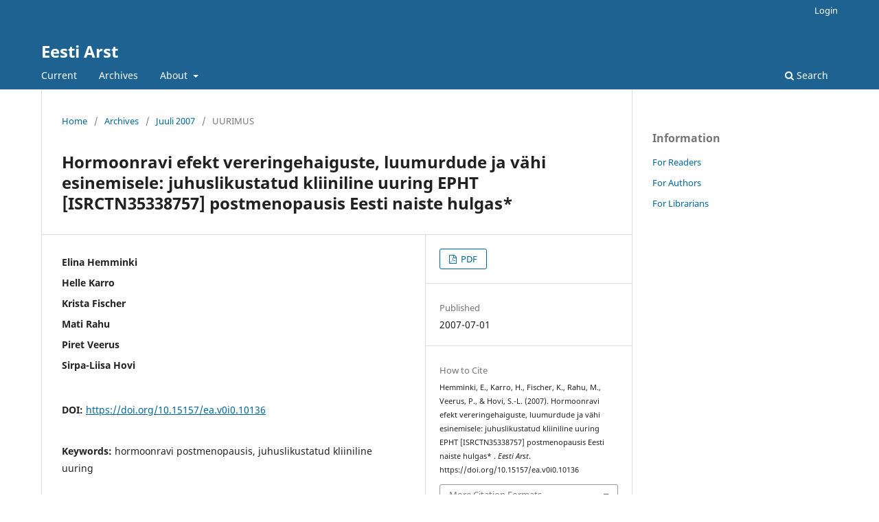

--- FILE ---
content_type: text/html; charset=utf-8
request_url: https://ojs.utlib.ee/index.php/EA/article/view/10136
body_size: 5499
content:
<!DOCTYPE html>
<html lang="en-US" xml:lang="en-US">
<head>
	<meta charset="utf-8">
	<meta name="viewport" content="width=device-width, initial-scale=1.0">
	<title>
		 Hormoonravi efekt vereringehaiguste, luumurdude ja vähi esinemisele: juhuslikustatud kliiniline uuring EPHT [ISRCTN35338757] postmenopausis Eesti naiste hulgas*  
							| Eesti Arst
			</title>

	
<meta name="generator" content="Open Journal Systems 3.3.0.13">
<link rel="schema.DC" href="http://purl.org/dc/elements/1.1/" />
<meta name="DC.Creator.PersonalName" content="Elina Hemminki"/>
<meta name="DC.Creator.PersonalName" content="Helle Karro"/>
<meta name="DC.Creator.PersonalName" content="Krista Fischer"/>
<meta name="DC.Creator.PersonalName" content="Mati Rahu"/>
<meta name="DC.Creator.PersonalName" content="Piret Veerus"/>
<meta name="DC.Creator.PersonalName" content="Sirpa-Liisa Hovi"/>
<meta name="DC.Date.created" scheme="ISO8601" content="2007-07-01"/>
<meta name="DC.Date.dateSubmitted" scheme="ISO8601" content="2014-12-11"/>
<meta name="DC.Date.issued" scheme="ISO8601" content="2007-07-11"/>
<meta name="DC.Date.modified" scheme="ISO8601" content="2016-02-11"/>
<meta name="DC.Description" xml:lang="en" content=" Aastail 1999 kuni 2001 liitus Eestis uuringuga “Üleminekuiga ja naiste tervis” 1823 naist vanuses 50 kuni 64 aastat. Uuringus osalejad jagati juhuvaliku teel pimerühma, avatud hormoonravi rühma või ravi mittesaavasse kontrollrühma. Ravirühmades uuringus osalenud naised kasutasid pidevat kombineeritud hormoonravi või platseebot. Uuringuravi lõppes 2004. aastal. Keskmine jälgimisaeg uuringus oli 3,4 aastat. Koronaarhaiguste risk (kohandatud rühmakuuluvusele, vanusele ja varasemale kontratseptiivide kasutamisele) hormoonravi rühmades oli 1,12 (95% usaldusvahemik 0,90–1,40), tserebrovaskulaarhaiguste risk 1,24 (0,85–1,82) ja vähirisk 1,36 (0,73–2,52). Kohandatud luumurdude risk hormoonravi rühmades oli 0,61 (0,42–0,89). 


Eesti Arst 2007; 86 (7): 441–448  "/>
<meta name="DC.Format" scheme="IMT" content="application/pdf"/>
<meta name="DC.Identifier" content="10136"/>
<meta name="DC.Identifier.DOI" content="10.15157/ea.v0i0.10136"/>
<meta name="DC.Identifier.URI" content="https://ojs.utlib.ee/index.php/EA/article/view/10136"/>
<meta name="DC.Language" scheme="ISO639-1" content="en"/>
<meta name="DC.Rights" content="Copyright (c)  "/>
<meta name="DC.Rights" content=""/>
<meta name="DC.Source" content="Eesti Arst"/>
<meta name="DC.Source.ISSN" content="2228-1665"/>
<meta name="DC.Source.URI" content="https://ojs.utlib.ee/index.php/EA"/>
<meta name="DC.Subject" xml:lang="en" content="hormoonravi postmenopausis"/>
<meta name="DC.Subject" xml:lang="en" content="juhuslikustatud kliiniline uuring"/>
<meta name="DC.Title" content=" Hormoonravi efekt vereringehaiguste, luumurdude ja vähi esinemisele: juhuslikustatud kliiniline uuring EPHT [ISRCTN35338757] postmenopausis Eesti naiste hulgas*  "/>
<meta name="DC.Type" content="Text.Serial.Journal"/>
<meta name="DC.Type.articleType" content="UURIMUS"/>
<meta name="gs_meta_revision" content="1.1"/>
<meta name="citation_journal_title" content="Eesti Arst"/>
<meta name="citation_journal_abbrev" content="EA"/>
<meta name="citation_issn" content="2228-1665"/> 
<meta name="citation_author" content="Elina Hemminki"/>
<meta name="citation_author" content="Helle Karro"/>
<meta name="citation_author" content="Krista Fischer"/>
<meta name="citation_author" content="Mati Rahu"/>
<meta name="citation_author" content="Piret Veerus"/>
<meta name="citation_author" content="Sirpa-Liisa Hovi"/>
<meta name="citation_title" content=" Hormoonravi efekt vereringehaiguste, luumurdude ja vähi esinemisele: juhuslikustatud kliiniline uuring EPHT [ISRCTN35338757] postmenopausis Eesti naiste hulgas*  "/>
<meta name="citation_language" content="en"/>
<meta name="citation_date" content="2007/07/01"/>
<meta name="citation_doi" content="10.15157/ea.v0i0.10136"/>
<meta name="citation_abstract_html_url" content="https://ojs.utlib.ee/index.php/EA/article/view/10136"/>
<meta name="citation_keywords" xml:lang="en" content="hormoonravi postmenopausis"/>
<meta name="citation_keywords" xml:lang="en" content="juhuslikustatud kliiniline uuring"/>
<meta name="citation_pdf_url" content="https://ojs.utlib.ee/index.php/EA/article/download/10136/5323"/>
	<link rel="stylesheet" href="https://ojs.utlib.ee/index.php/EA/$$$call$$$/page/page/css?name=stylesheet" type="text/css" /><link rel="stylesheet" href="https://ojs.utlib.ee/index.php/EA/$$$call$$$/page/page/css?name=font" type="text/css" /><link rel="stylesheet" href="https://ojs.utlib.ee/lib/pkp/styles/fontawesome/fontawesome.css?v=3.3.0.13" type="text/css" />
</head>
<body class="pkp_page_article pkp_op_view" dir="ltr">

	<div class="pkp_structure_page">

				<header class="pkp_structure_head" id="headerNavigationContainer" role="banner">
						 <nav class="cmp_skip_to_content" aria-label="Jump to content links">
	<a href="#pkp_content_main">Skip to main content</a>
	<a href="#siteNav">Skip to main navigation menu</a>
		<a href="#pkp_content_footer">Skip to site footer</a>
</nav>

			<div class="pkp_head_wrapper">

				<div class="pkp_site_name_wrapper">
					<button class="pkp_site_nav_toggle">
						<span>Open Menu</span>
					</button>
										<div class="pkp_site_name">
																<a href="						https://ojs.utlib.ee/index.php/EA/index
					" class="is_text">Eesti Arst</a>
										</div>
				</div>

				
				<nav class="pkp_site_nav_menu" aria-label="Site Navigation">
					<a id="siteNav"></a>
					<div class="pkp_navigation_primary_row">
						<div class="pkp_navigation_primary_wrapper">
																				<ul id="navigationPrimary" class="pkp_navigation_primary pkp_nav_list">
								<li class="">
				<a href="https://ojs.utlib.ee/index.php/EA/issue/current">
					Current
				</a>
							</li>
								<li class="">
				<a href="https://ojs.utlib.ee/index.php/EA/issue/archive">
					Archives
				</a>
							</li>
															<li class="">
				<a href="https://ojs.utlib.ee/index.php/EA/about">
					About
				</a>
									<ul>
																					<li class="">
									<a href="https://ojs.utlib.ee/index.php/EA/about">
										About the Journal
									</a>
								</li>
																												<li class="">
									<a href="https://ojs.utlib.ee/index.php/EA/about/submissions">
										Submissions
									</a>
								</li>
																																									<li class="">
									<a href="https://ojs.utlib.ee/index.php/EA/about/contact">
										Contact
									</a>
								</li>
																		</ul>
							</li>
			</ul>

				

																						<div class="pkp_navigation_search_wrapper">
									<a href="https://ojs.utlib.ee/index.php/EA/search" class="pkp_search pkp_search_desktop">
										<span class="fa fa-search" aria-hidden="true"></span>
										Search
									</a>
								</div>
													</div>
					</div>
					<div class="pkp_navigation_user_wrapper" id="navigationUserWrapper">
							<ul id="navigationUser" class="pkp_navigation_user pkp_nav_list">
															<li class="profile">
				<a href="https://ojs.utlib.ee/index.php/EA/login">
					Login
				</a>
							</li>
										</ul>

					</div>
				</nav>
			</div><!-- .pkp_head_wrapper -->
		</header><!-- .pkp_structure_head -->

						<div class="pkp_structure_content has_sidebar">
			<div class="pkp_structure_main" role="main">
				<a id="pkp_content_main"></a>

<div class="page page_article">
			<nav class="cmp_breadcrumbs" role="navigation" aria-label="You are here:">
	<ol>
		<li>
			<a href="https://ojs.utlib.ee/index.php/EA/index">
				Home
			</a>
			<span class="separator">/</span>
		</li>
		<li>
			<a href="https://ojs.utlib.ee/index.php/EA/issue/archive">
				Archives
			</a>
			<span class="separator">/</span>
		</li>
					<li>
				<a href="https://ojs.utlib.ee/index.php/EA/issue/view/656">
					Juuli 2007
				</a>
				<span class="separator">/</span>
			</li>
				<li class="current" aria-current="page">
			<span aria-current="page">
									UURIMUS
							</span>
		</li>
	</ol>
</nav>
	
		  	 <article class="obj_article_details">

		
	<h1 class="page_title">
		 Hormoonravi efekt vereringehaiguste, luumurdude ja vähi esinemisele: juhuslikustatud kliiniline uuring EPHT [ISRCTN35338757] postmenopausis Eesti naiste hulgas*  
	</h1>

	
	<div class="row">
		<div class="main_entry">

							<section class="item authors">
					<h2 class="pkp_screen_reader">Authors</h2>
					<ul class="authors">
											<li>
							<span class="name">
								Elina Hemminki
							</span>
																				</li>
											<li>
							<span class="name">
								Helle Karro
							</span>
																				</li>
											<li>
							<span class="name">
								Krista Fischer
							</span>
																				</li>
											<li>
							<span class="name">
								Mati Rahu
							</span>
																				</li>
											<li>
							<span class="name">
								Piret Veerus
							</span>
																				</li>
											<li>
							<span class="name">
								Sirpa-Liisa Hovi
							</span>
																				</li>
										</ul>
				</section>
			
																												<section class="item doi">
						<h2 class="label">
														DOI:
						</h2>
						<span class="value">
							<a href="https://doi.org/10.15157/ea.v0i0.10136">
								https://doi.org/10.15157/ea.v0i0.10136
							</a>
						</span>
					</section>
							
									<section class="item keywords">
				<h2 class="label">
										Keywords:
				</h2>
				<span class="value">
											hormoonravi postmenopausis, 											juhuslikustatud kliiniline uuring									</span>
			</section>
			
										<section class="item abstract">
					<h2 class="label">Abstract</h2>
					 Aastail 1999 kuni 2001 liitus Eestis uuringuga “Üleminekuiga ja naiste tervis” 1823 naist vanuses 50 kuni 64 aastat. Uuringus osalejad jagati juhuvaliku teel pimerühma, avatud hormoonravi rühma või ravi mittesaavasse kontrollrühma. Ravirühmades uuringus osalenud naised kasutasid pidevat kombineeritud hormoonravi või platseebot. Uuringuravi lõppes 2004. aastal. Keskmine jälgimisaeg uuringus oli 3,4 aastat. Koronaarhaiguste risk (kohandatud rühmakuuluvusele, vanusele ja varasemale kontratseptiivide kasutamisele) hormoonravi rühmades oli 1,12 (95% usaldusvahemik 0,90–1,40), tserebrovaskulaarhaiguste risk 1,24 (0,85–1,82) ja vähirisk 1,36 (0,73–2,52). Kohandatud luumurdude risk hormoonravi rühmades oli 0,61 (0,42–0,89). 


Eesti Arst 2007; 86 (7): 441–448  
				</section>
			
			<div class="item downloads_chart">
	<h3 class="label">
		Downloads
	</h3>
	<div class="value">
		<canvas class="usageStatsGraph" data-object-type="Submission" data-object-id="10136"></canvas>
		<div class="usageStatsUnavailable" data-object-type="Submission" data-object-id="10136">
			Download data is not yet available.
		</div>
	</div>
</div>


																																																						
						
		</div><!-- .main_entry -->

		<div class="entry_details">

						
										<div class="item galleys">
					<h2 class="pkp_screen_reader">
						Downloads
					</h2>
					<ul class="value galleys_links">
													<li>
								
	
							

<a class="obj_galley_link pdf" href="https://ojs.utlib.ee/index.php/EA/article/view/10136/5323">

		
	PDF

	</a>
							</li>
											</ul>
				</div>
						
						<div class="item published">
				<section class="sub_item">
					<h2 class="label">
						Published
					</h2>
					<div class="value">
																			<span>2007-07-01</span>
																	</div>
				</section>
							</div>
			
										<div class="item citation">
					<section class="sub_item citation_display">
						<h2 class="label">
							How to Cite
						</h2>
						<div class="value">
							<div id="citationOutput" role="region" aria-live="polite">
								<div class="csl-bib-body">
  <div class="csl-entry">Hemminki, E., Karro, H., Fischer, K., Rahu, M., Veerus, P., &#38; Hovi, S.-L. (2007). Hormoonravi efekt vereringehaiguste, luumurdude ja vähi esinemisele: juhuslikustatud kliiniline uuring EPHT [ISRCTN35338757] postmenopausis Eesti naiste hulgas* . <i>Eesti Arst</i>. https://doi.org/10.15157/ea.v0i0.10136</div>
</div>
							</div>
							<div class="citation_formats">
								<button class="cmp_button citation_formats_button" aria-controls="cslCitationFormats" aria-expanded="false" data-csl-dropdown="true">
									More Citation Formats
								</button>
								<div id="cslCitationFormats" class="citation_formats_list" aria-hidden="true">
									<ul class="citation_formats_styles">
																					<li>
												<a
													aria-controls="citationOutput"
													href="https://ojs.utlib.ee/index.php/EA/citationstylelanguage/get/acm-sig-proceedings?submissionId=10136&amp;publicationId=5238"
													data-load-citation
													data-json-href="https://ojs.utlib.ee/index.php/EA/citationstylelanguage/get/acm-sig-proceedings?submissionId=10136&amp;publicationId=5238&amp;return=json"
												>
													ACM
												</a>
											</li>
																					<li>
												<a
													aria-controls="citationOutput"
													href="https://ojs.utlib.ee/index.php/EA/citationstylelanguage/get/acs-nano?submissionId=10136&amp;publicationId=5238"
													data-load-citation
													data-json-href="https://ojs.utlib.ee/index.php/EA/citationstylelanguage/get/acs-nano?submissionId=10136&amp;publicationId=5238&amp;return=json"
												>
													ACS
												</a>
											</li>
																					<li>
												<a
													aria-controls="citationOutput"
													href="https://ojs.utlib.ee/index.php/EA/citationstylelanguage/get/apa?submissionId=10136&amp;publicationId=5238"
													data-load-citation
													data-json-href="https://ojs.utlib.ee/index.php/EA/citationstylelanguage/get/apa?submissionId=10136&amp;publicationId=5238&amp;return=json"
												>
													APA
												</a>
											</li>
																					<li>
												<a
													aria-controls="citationOutput"
													href="https://ojs.utlib.ee/index.php/EA/citationstylelanguage/get/associacao-brasileira-de-normas-tecnicas?submissionId=10136&amp;publicationId=5238"
													data-load-citation
													data-json-href="https://ojs.utlib.ee/index.php/EA/citationstylelanguage/get/associacao-brasileira-de-normas-tecnicas?submissionId=10136&amp;publicationId=5238&amp;return=json"
												>
													ABNT
												</a>
											</li>
																					<li>
												<a
													aria-controls="citationOutput"
													href="https://ojs.utlib.ee/index.php/EA/citationstylelanguage/get/chicago-author-date?submissionId=10136&amp;publicationId=5238"
													data-load-citation
													data-json-href="https://ojs.utlib.ee/index.php/EA/citationstylelanguage/get/chicago-author-date?submissionId=10136&amp;publicationId=5238&amp;return=json"
												>
													Chicago
												</a>
											</li>
																					<li>
												<a
													aria-controls="citationOutput"
													href="https://ojs.utlib.ee/index.php/EA/citationstylelanguage/get/harvard-cite-them-right?submissionId=10136&amp;publicationId=5238"
													data-load-citation
													data-json-href="https://ojs.utlib.ee/index.php/EA/citationstylelanguage/get/harvard-cite-them-right?submissionId=10136&amp;publicationId=5238&amp;return=json"
												>
													Harvard
												</a>
											</li>
																					<li>
												<a
													aria-controls="citationOutput"
													href="https://ojs.utlib.ee/index.php/EA/citationstylelanguage/get/ieee?submissionId=10136&amp;publicationId=5238"
													data-load-citation
													data-json-href="https://ojs.utlib.ee/index.php/EA/citationstylelanguage/get/ieee?submissionId=10136&amp;publicationId=5238&amp;return=json"
												>
													IEEE
												</a>
											</li>
																					<li>
												<a
													aria-controls="citationOutput"
													href="https://ojs.utlib.ee/index.php/EA/citationstylelanguage/get/modern-language-association?submissionId=10136&amp;publicationId=5238"
													data-load-citation
													data-json-href="https://ojs.utlib.ee/index.php/EA/citationstylelanguage/get/modern-language-association?submissionId=10136&amp;publicationId=5238&amp;return=json"
												>
													MLA
												</a>
											</li>
																					<li>
												<a
													aria-controls="citationOutput"
													href="https://ojs.utlib.ee/index.php/EA/citationstylelanguage/get/turabian-fullnote-bibliography?submissionId=10136&amp;publicationId=5238"
													data-load-citation
													data-json-href="https://ojs.utlib.ee/index.php/EA/citationstylelanguage/get/turabian-fullnote-bibliography?submissionId=10136&amp;publicationId=5238&amp;return=json"
												>
													Turabian
												</a>
											</li>
																					<li>
												<a
													aria-controls="citationOutput"
													href="https://ojs.utlib.ee/index.php/EA/citationstylelanguage/get/vancouver?submissionId=10136&amp;publicationId=5238"
													data-load-citation
													data-json-href="https://ojs.utlib.ee/index.php/EA/citationstylelanguage/get/vancouver?submissionId=10136&amp;publicationId=5238&amp;return=json"
												>
													Vancouver
												</a>
											</li>
																			</ul>
																			<div class="label">
											Download Citation
										</div>
										<ul class="citation_formats_styles">
																							<li>
													<a href="https://ojs.utlib.ee/index.php/EA/citationstylelanguage/download/ris?submissionId=10136&amp;publicationId=5238">
														<span class="fa fa-download"></span>
														Endnote/Zotero/Mendeley (RIS)
													</a>
												</li>
																							<li>
													<a href="https://ojs.utlib.ee/index.php/EA/citationstylelanguage/download/bibtex?submissionId=10136&amp;publicationId=5238">
														<span class="fa fa-download"></span>
														BibTeX
													</a>
												</li>
																					</ul>
																	</div>
							</div>
						</div>
					</section>
				</div>
			
										<div class="item issue">

											<section class="sub_item">
							<h2 class="label">
								Issue
							</h2>
							<div class="value">
								<a class="title" href="https://ojs.utlib.ee/index.php/EA/issue/view/656">
									Juuli 2007
								</a>
							</div>
						</section>
					
											<section class="sub_item">
							<h2 class="label">
								Section
							</h2>
							<div class="value">
								UURIMUS
							</div>
						</section>
					
									</div>
			
															
										<div class="item copyright">
					<h2 class="label">
						License
					</h2>
										<p>Pärast artikli avaldamist Eesti Arsti paber- või elektroonilises versioonis lähevad sellega seotud varalised õigused kooskõlas Eesti ja rahvusvaheliste autoriõiguse põhimõtetega üle ajakirjale. Kokkuleppe kohaselt kuuluvad uuringuartiklite, ülevaadete ja haigusjuhtude varalised õigused Eesti Arstide Liidule ning teiste Eesti Arstis avaldatud materjalide varalised õigused nii Eesti Arstide Liidule kui ka ajakirja välja andvale osaühingule Celsius Healthcare. Ajakiri sõlmib iga autoriga õiguste ülemineku kohta kirjaliku kokkuleppe. Kui avaldatud artikli koopiat kasutatakse mittetulunduslikul eesmärgil, näiteks õppetöös või lisatakse see väitekirja, siis ei ole kirjastajalt selle kasutusloa küsimine tarvilik. Kui autorid on kasutanud oma töödes mujal avaldatud materjali (fotod, joonised jms), siis tuleb selle Eesti Arstis avaldamiseks saada luba materjali kasutusõiguse omanikult.</p><p>            Algupäraste uuringute, ülevaate- ja koolitusartiklite ning haigusjuhtude kirjelduste autorid peavad oma kaastöös alati esitama võimaliku huvikonflikti deklaratsiooni. Muud tüüpi kaastööde korral võib ajakirja toimetus seda autoritelt täiendavalt küsida ja avaldamisel artiklile lisada.</p><p>Avaldamisel lisatakse artiklile selle esmase toimetusse saabumise, avaldamisotsuse ja internetis avaldamise kuupäev.</p>
				</div>
			
			

		</div><!-- .entry_details -->
	</div><!-- .row -->

</article>

	

</div><!-- .page -->

	</div><!-- pkp_structure_main -->

									<div class="pkp_structure_sidebar left" role="complementary" aria-label="Sidebar">
				<div class="pkp_block block_information">
	<h2 class="title">Information</h2>
	<div class="content">
		<ul>
							<li>
					<a href="https://ojs.utlib.ee/index.php/EA/information/readers">
						For Readers
					</a>
				</li>
										<li>
					<a href="https://ojs.utlib.ee/index.php/EA/information/authors">
						For Authors
					</a>
				</li>
										<li>
					<a href="https://ojs.utlib.ee/index.php/EA/information/librarians">
						For Librarians
					</a>
				</li>
					</ul>
	</div>
</div>

			</div><!-- pkp_sidebar.left -->
			</div><!-- pkp_structure_content -->

<div class="pkp_structure_footer_wrapper" role="contentinfo">
	<a id="pkp_content_footer"></a>

	<div class="pkp_structure_footer">

		
		<div class="pkp_brand_footer" role="complementary">
			<a href="https://ojs.utlib.ee/index.php/EA/about/aboutThisPublishingSystem">
				<img alt="More information about the publishing system, Platform and Workflow by OJS/PKP." src="https://ojs.utlib.ee/templates/images/ojs_brand.png">
			</a>
		</div>
	</div>
</div><!-- pkp_structure_footer_wrapper -->

</div><!-- pkp_structure_page -->

<script src="https://ojs.utlib.ee/lib/pkp/lib/vendor/components/jquery/jquery.min.js?v=3.3.0.13" type="text/javascript"></script><script src="https://ojs.utlib.ee/lib/pkp/lib/vendor/components/jqueryui/jquery-ui.min.js?v=3.3.0.13" type="text/javascript"></script><script src="https://ojs.utlib.ee/plugins/themes/default/js/lib/popper/popper.js?v=3.3.0.13" type="text/javascript"></script><script src="https://ojs.utlib.ee/plugins/themes/default/js/lib/bootstrap/util.js?v=3.3.0.13" type="text/javascript"></script><script src="https://ojs.utlib.ee/plugins/themes/default/js/lib/bootstrap/dropdown.js?v=3.3.0.13" type="text/javascript"></script><script src="https://ojs.utlib.ee/plugins/themes/default/js/main.js?v=3.3.0.13" type="text/javascript"></script><script src="https://ojs.utlib.ee/plugins/generic/citationStyleLanguage/js/articleCitation.js?v=3.3.0.13" type="text/javascript"></script><script type="text/javascript">var pkpUsageStats = pkpUsageStats || {};pkpUsageStats.data = pkpUsageStats.data || {};pkpUsageStats.data.Submission = pkpUsageStats.data.Submission || {};pkpUsageStats.data.Submission[10136] = {"data":{"2016":{"1":0,"2":0,"3":1,"4":0,"5":0,"6":7,"7":2,"8":8,"9":4,"10":0,"11":0,"12":1},"2017":{"1":0,"2":1,"3":1,"4":2,"5":0,"6":0,"7":0,"8":0,"9":0,"10":0,"11":1,"12":2},"2018":{"1":0,"2":0,"3":2,"4":1,"5":0,"6":4,"7":4,"8":2,"9":2,"10":4,"11":0,"12":1},"2019":{"1":2,"2":1,"3":16,"4":17,"5":15,"6":16,"7":44,"8":38,"9":18,"10":12,"11":21,"12":19},"2020":{"1":16,"2":3,"3":2,"4":1,"5":1,"6":7,"7":5,"8":1,"9":0,"10":3,"11":5,"12":2},"2021":{"1":1,"2":0,"3":2,"4":0,"5":2,"6":1,"7":2,"8":0,"9":1,"10":2,"11":1,"12":2},"2022":{"1":1,"2":1,"3":3,"4":1,"5":2,"6":1,"7":1,"8":2,"9":1,"10":5,"11":2,"12":8},"2023":{"1":23,"2":0,"3":2,"4":1,"5":3,"6":3,"7":3,"8":4,"9":3,"10":4,"11":7,"12":4},"2024":{"1":2,"2":7,"3":6,"4":2,"5":5,"6":1,"7":2,"8":6,"9":4,"10":2,"11":4,"12":0},"2025":{"1":4,"2":8,"3":1,"4":3,"5":9,"6":3,"7":10,"8":54,"9":6,"10":17,"11":14,"12":15},"2026":{"1":4,"2":0,"3":0,"4":0,"5":0,"6":0,"7":0,"8":0,"9":0,"10":0,"11":0,"12":0}},"label":"All Downloads","color":"79,181,217","total":603};</script><script src="https://cdnjs.cloudflare.com/ajax/libs/Chart.js/2.0.1/Chart.js?v=3.3.0.13" type="text/javascript"></script><script type="text/javascript">var pkpUsageStats = pkpUsageStats || {};pkpUsageStats.locale = pkpUsageStats.locale || {};pkpUsageStats.locale.months = ["Jan","Feb","Mar","Apr","May","Jun","Jul","Aug","Sep","Oct","Nov","Dec"];pkpUsageStats.config = pkpUsageStats.config || {};pkpUsageStats.config.chartType = "bar";</script><script src="https://ojs.utlib.ee/plugins/generic/usageStats/js/UsageStatsFrontendHandler.js?v=3.3.0.13" type="text/javascript"></script><script type="text/javascript">
(function (w, d, s, l, i) { w[l] = w[l] || []; var f = d.getElementsByTagName(s)[0],
j = d.createElement(s), dl = l != 'dataLayer' ? '&l=' + l : ''; j.async = true; 
j.src = 'https://www.googletagmanager.com/gtag/js?id=' + i + dl; f.parentNode.insertBefore(j, f); 
function gtag(){dataLayer.push(arguments)}; gtag('js', new Date()); gtag('config', i); })
(window, document, 'script', 'dataLayer', 'G-F79EE24H9K');
</script>


</body>
</html>
